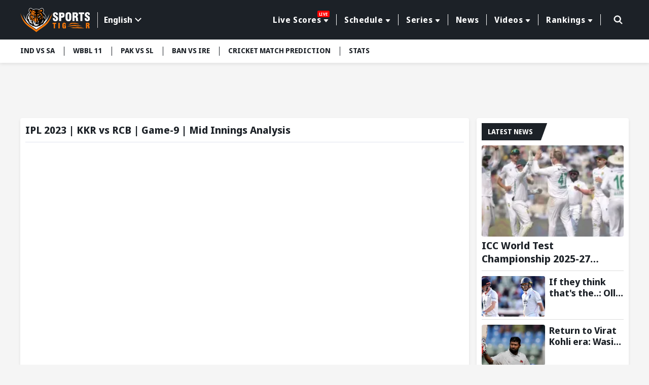

--- FILE ---
content_type: image/svg+xml
request_url: https://media.sportstiger.com/assets/images/videoplay_icn.svg
body_size: -89
content:
<svg id="play" xmlns="http://www.w3.org/2000/svg" width="50" height="50" viewBox="0 0 50 50">
  <circle id="Ellipse_58" data-name="Ellipse 58" cx="25" cy="25" r="25" opacity="0.4"/>
  <g id="play-2" data-name="play" transform="translate(14.583 12.5)">
    <rect id="Rectangle_1743" data-name="Rectangle 1743" width="25" height="25" fill="none"/>
    <g id="play-3" data-name="play" transform="translate(5.193 2.887)">
      <g id="Group_5137" data-name="Group 5137" transform="translate(0)">
        <path id="Path_1225" data-name="Path 1225" d="M74.5,7.6,64.137.5A2.531,2.531,0,0,0,62.775,0C62,0,61.52.622,61.52,1.664V17c0,1.04.479,1.661,1.252,1.661a2.51,2.51,0,0,0,1.356-.5l10.372-7.1a2.128,2.128,0,0,0,1.036-1.733A2.121,2.121,0,0,0,74.5,7.6Z" transform="translate(-61.52 0)" fill="#fff"/>
      </g>
    </g>
  </g>
</svg>


--- FILE ---
content_type: image/svg+xml
request_url: https://media.sportstiger.com/assets/images/tag.svg
body_size: -68
content:
<svg xmlns="http://www.w3.org/2000/svg" width="27.62" height="24.68" viewBox="0 0 27.62 24.68">
  <g id="tag_1_" data-name="tag (1)" transform="translate(0 -23.224)">
    <g id="Group_8212" data-name="Group 8212" transform="translate(0 23.224)">
      <g id="Group_8211" data-name="Group 8211">
        <path id="Path_36039" data-name="Path 36039" d="M21.544,23.224h-8.48a2.026,2.026,0,0,0-1.432.593L.593,34.854a2.026,2.026,0,0,0,0,2.865l8.48,8.48a2.025,2.025,0,0,0,2.864,0L22.976,35.163a2.031,2.031,0,0,0,.593-1.434V25.249A2.025,2.025,0,0,0,21.544,23.224ZM18,30.313a1.519,1.519,0,1,1,1.519-1.519A1.52,1.52,0,0,1,18,30.313Z" transform="translate(0 -23.224)" fill="#6b7a8c"/>
      </g>
    </g>
    <g id="Group_8214" data-name="Group 8214" transform="translate(13.86 25.249)">
      <g id="Group_8213" data-name="Group 8213" transform="translate(0 0)">
        <path id="Path_36040" data-name="Path 36040" d="M230.722,55.224v9.427A1.759,1.759,0,0,1,230.2,65.9L218.988,77.113l.172.172a2.025,2.025,0,0,0,2.864,0l10.129-10.127a2.023,2.023,0,0,0,.594-1.432V57.249A2.025,2.025,0,0,0,230.722,55.224Z" transform="translate(-218.988 -55.224)" fill="#6b7a8c"/>
      </g>
    </g>
  </g>
</svg>
